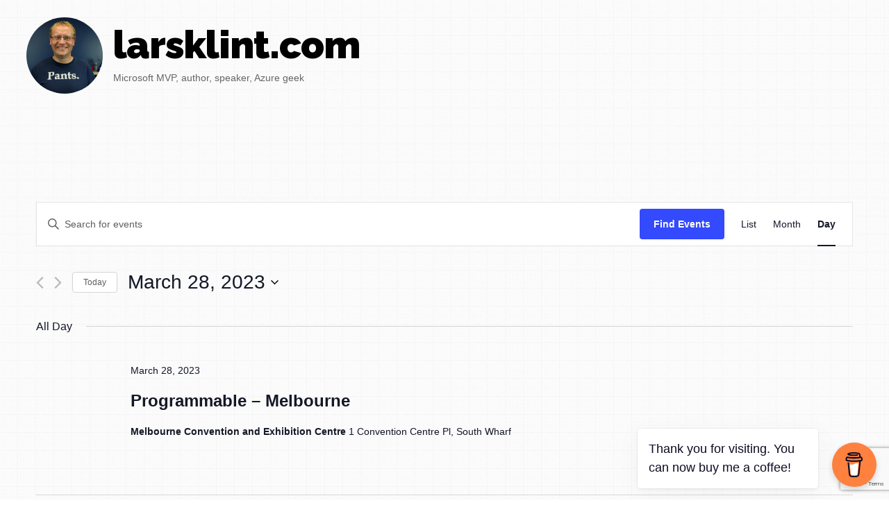

--- FILE ---
content_type: text/html; charset=utf-8
request_url: https://www.google.com/recaptcha/api2/anchor?ar=1&k=6LctnMoUAAAAAF4zHD8_9zpYJVRPrZo36t5DU4jm&co=aHR0cHM6Ly9sYXJza2xpbnQuY29tOjQ0Mw..&hl=en&v=PoyoqOPhxBO7pBk68S4YbpHZ&size=invisible&anchor-ms=20000&execute-ms=30000&cb=6ec3trxnpdxj
body_size: 48883
content:
<!DOCTYPE HTML><html dir="ltr" lang="en"><head><meta http-equiv="Content-Type" content="text/html; charset=UTF-8">
<meta http-equiv="X-UA-Compatible" content="IE=edge">
<title>reCAPTCHA</title>
<style type="text/css">
/* cyrillic-ext */
@font-face {
  font-family: 'Roboto';
  font-style: normal;
  font-weight: 400;
  font-stretch: 100%;
  src: url(//fonts.gstatic.com/s/roboto/v48/KFO7CnqEu92Fr1ME7kSn66aGLdTylUAMa3GUBHMdazTgWw.woff2) format('woff2');
  unicode-range: U+0460-052F, U+1C80-1C8A, U+20B4, U+2DE0-2DFF, U+A640-A69F, U+FE2E-FE2F;
}
/* cyrillic */
@font-face {
  font-family: 'Roboto';
  font-style: normal;
  font-weight: 400;
  font-stretch: 100%;
  src: url(//fonts.gstatic.com/s/roboto/v48/KFO7CnqEu92Fr1ME7kSn66aGLdTylUAMa3iUBHMdazTgWw.woff2) format('woff2');
  unicode-range: U+0301, U+0400-045F, U+0490-0491, U+04B0-04B1, U+2116;
}
/* greek-ext */
@font-face {
  font-family: 'Roboto';
  font-style: normal;
  font-weight: 400;
  font-stretch: 100%;
  src: url(//fonts.gstatic.com/s/roboto/v48/KFO7CnqEu92Fr1ME7kSn66aGLdTylUAMa3CUBHMdazTgWw.woff2) format('woff2');
  unicode-range: U+1F00-1FFF;
}
/* greek */
@font-face {
  font-family: 'Roboto';
  font-style: normal;
  font-weight: 400;
  font-stretch: 100%;
  src: url(//fonts.gstatic.com/s/roboto/v48/KFO7CnqEu92Fr1ME7kSn66aGLdTylUAMa3-UBHMdazTgWw.woff2) format('woff2');
  unicode-range: U+0370-0377, U+037A-037F, U+0384-038A, U+038C, U+038E-03A1, U+03A3-03FF;
}
/* math */
@font-face {
  font-family: 'Roboto';
  font-style: normal;
  font-weight: 400;
  font-stretch: 100%;
  src: url(//fonts.gstatic.com/s/roboto/v48/KFO7CnqEu92Fr1ME7kSn66aGLdTylUAMawCUBHMdazTgWw.woff2) format('woff2');
  unicode-range: U+0302-0303, U+0305, U+0307-0308, U+0310, U+0312, U+0315, U+031A, U+0326-0327, U+032C, U+032F-0330, U+0332-0333, U+0338, U+033A, U+0346, U+034D, U+0391-03A1, U+03A3-03A9, U+03B1-03C9, U+03D1, U+03D5-03D6, U+03F0-03F1, U+03F4-03F5, U+2016-2017, U+2034-2038, U+203C, U+2040, U+2043, U+2047, U+2050, U+2057, U+205F, U+2070-2071, U+2074-208E, U+2090-209C, U+20D0-20DC, U+20E1, U+20E5-20EF, U+2100-2112, U+2114-2115, U+2117-2121, U+2123-214F, U+2190, U+2192, U+2194-21AE, U+21B0-21E5, U+21F1-21F2, U+21F4-2211, U+2213-2214, U+2216-22FF, U+2308-230B, U+2310, U+2319, U+231C-2321, U+2336-237A, U+237C, U+2395, U+239B-23B7, U+23D0, U+23DC-23E1, U+2474-2475, U+25AF, U+25B3, U+25B7, U+25BD, U+25C1, U+25CA, U+25CC, U+25FB, U+266D-266F, U+27C0-27FF, U+2900-2AFF, U+2B0E-2B11, U+2B30-2B4C, U+2BFE, U+3030, U+FF5B, U+FF5D, U+1D400-1D7FF, U+1EE00-1EEFF;
}
/* symbols */
@font-face {
  font-family: 'Roboto';
  font-style: normal;
  font-weight: 400;
  font-stretch: 100%;
  src: url(//fonts.gstatic.com/s/roboto/v48/KFO7CnqEu92Fr1ME7kSn66aGLdTylUAMaxKUBHMdazTgWw.woff2) format('woff2');
  unicode-range: U+0001-000C, U+000E-001F, U+007F-009F, U+20DD-20E0, U+20E2-20E4, U+2150-218F, U+2190, U+2192, U+2194-2199, U+21AF, U+21E6-21F0, U+21F3, U+2218-2219, U+2299, U+22C4-22C6, U+2300-243F, U+2440-244A, U+2460-24FF, U+25A0-27BF, U+2800-28FF, U+2921-2922, U+2981, U+29BF, U+29EB, U+2B00-2BFF, U+4DC0-4DFF, U+FFF9-FFFB, U+10140-1018E, U+10190-1019C, U+101A0, U+101D0-101FD, U+102E0-102FB, U+10E60-10E7E, U+1D2C0-1D2D3, U+1D2E0-1D37F, U+1F000-1F0FF, U+1F100-1F1AD, U+1F1E6-1F1FF, U+1F30D-1F30F, U+1F315, U+1F31C, U+1F31E, U+1F320-1F32C, U+1F336, U+1F378, U+1F37D, U+1F382, U+1F393-1F39F, U+1F3A7-1F3A8, U+1F3AC-1F3AF, U+1F3C2, U+1F3C4-1F3C6, U+1F3CA-1F3CE, U+1F3D4-1F3E0, U+1F3ED, U+1F3F1-1F3F3, U+1F3F5-1F3F7, U+1F408, U+1F415, U+1F41F, U+1F426, U+1F43F, U+1F441-1F442, U+1F444, U+1F446-1F449, U+1F44C-1F44E, U+1F453, U+1F46A, U+1F47D, U+1F4A3, U+1F4B0, U+1F4B3, U+1F4B9, U+1F4BB, U+1F4BF, U+1F4C8-1F4CB, U+1F4D6, U+1F4DA, U+1F4DF, U+1F4E3-1F4E6, U+1F4EA-1F4ED, U+1F4F7, U+1F4F9-1F4FB, U+1F4FD-1F4FE, U+1F503, U+1F507-1F50B, U+1F50D, U+1F512-1F513, U+1F53E-1F54A, U+1F54F-1F5FA, U+1F610, U+1F650-1F67F, U+1F687, U+1F68D, U+1F691, U+1F694, U+1F698, U+1F6AD, U+1F6B2, U+1F6B9-1F6BA, U+1F6BC, U+1F6C6-1F6CF, U+1F6D3-1F6D7, U+1F6E0-1F6EA, U+1F6F0-1F6F3, U+1F6F7-1F6FC, U+1F700-1F7FF, U+1F800-1F80B, U+1F810-1F847, U+1F850-1F859, U+1F860-1F887, U+1F890-1F8AD, U+1F8B0-1F8BB, U+1F8C0-1F8C1, U+1F900-1F90B, U+1F93B, U+1F946, U+1F984, U+1F996, U+1F9E9, U+1FA00-1FA6F, U+1FA70-1FA7C, U+1FA80-1FA89, U+1FA8F-1FAC6, U+1FACE-1FADC, U+1FADF-1FAE9, U+1FAF0-1FAF8, U+1FB00-1FBFF;
}
/* vietnamese */
@font-face {
  font-family: 'Roboto';
  font-style: normal;
  font-weight: 400;
  font-stretch: 100%;
  src: url(//fonts.gstatic.com/s/roboto/v48/KFO7CnqEu92Fr1ME7kSn66aGLdTylUAMa3OUBHMdazTgWw.woff2) format('woff2');
  unicode-range: U+0102-0103, U+0110-0111, U+0128-0129, U+0168-0169, U+01A0-01A1, U+01AF-01B0, U+0300-0301, U+0303-0304, U+0308-0309, U+0323, U+0329, U+1EA0-1EF9, U+20AB;
}
/* latin-ext */
@font-face {
  font-family: 'Roboto';
  font-style: normal;
  font-weight: 400;
  font-stretch: 100%;
  src: url(//fonts.gstatic.com/s/roboto/v48/KFO7CnqEu92Fr1ME7kSn66aGLdTylUAMa3KUBHMdazTgWw.woff2) format('woff2');
  unicode-range: U+0100-02BA, U+02BD-02C5, U+02C7-02CC, U+02CE-02D7, U+02DD-02FF, U+0304, U+0308, U+0329, U+1D00-1DBF, U+1E00-1E9F, U+1EF2-1EFF, U+2020, U+20A0-20AB, U+20AD-20C0, U+2113, U+2C60-2C7F, U+A720-A7FF;
}
/* latin */
@font-face {
  font-family: 'Roboto';
  font-style: normal;
  font-weight: 400;
  font-stretch: 100%;
  src: url(//fonts.gstatic.com/s/roboto/v48/KFO7CnqEu92Fr1ME7kSn66aGLdTylUAMa3yUBHMdazQ.woff2) format('woff2');
  unicode-range: U+0000-00FF, U+0131, U+0152-0153, U+02BB-02BC, U+02C6, U+02DA, U+02DC, U+0304, U+0308, U+0329, U+2000-206F, U+20AC, U+2122, U+2191, U+2193, U+2212, U+2215, U+FEFF, U+FFFD;
}
/* cyrillic-ext */
@font-face {
  font-family: 'Roboto';
  font-style: normal;
  font-weight: 500;
  font-stretch: 100%;
  src: url(//fonts.gstatic.com/s/roboto/v48/KFO7CnqEu92Fr1ME7kSn66aGLdTylUAMa3GUBHMdazTgWw.woff2) format('woff2');
  unicode-range: U+0460-052F, U+1C80-1C8A, U+20B4, U+2DE0-2DFF, U+A640-A69F, U+FE2E-FE2F;
}
/* cyrillic */
@font-face {
  font-family: 'Roboto';
  font-style: normal;
  font-weight: 500;
  font-stretch: 100%;
  src: url(//fonts.gstatic.com/s/roboto/v48/KFO7CnqEu92Fr1ME7kSn66aGLdTylUAMa3iUBHMdazTgWw.woff2) format('woff2');
  unicode-range: U+0301, U+0400-045F, U+0490-0491, U+04B0-04B1, U+2116;
}
/* greek-ext */
@font-face {
  font-family: 'Roboto';
  font-style: normal;
  font-weight: 500;
  font-stretch: 100%;
  src: url(//fonts.gstatic.com/s/roboto/v48/KFO7CnqEu92Fr1ME7kSn66aGLdTylUAMa3CUBHMdazTgWw.woff2) format('woff2');
  unicode-range: U+1F00-1FFF;
}
/* greek */
@font-face {
  font-family: 'Roboto';
  font-style: normal;
  font-weight: 500;
  font-stretch: 100%;
  src: url(//fonts.gstatic.com/s/roboto/v48/KFO7CnqEu92Fr1ME7kSn66aGLdTylUAMa3-UBHMdazTgWw.woff2) format('woff2');
  unicode-range: U+0370-0377, U+037A-037F, U+0384-038A, U+038C, U+038E-03A1, U+03A3-03FF;
}
/* math */
@font-face {
  font-family: 'Roboto';
  font-style: normal;
  font-weight: 500;
  font-stretch: 100%;
  src: url(//fonts.gstatic.com/s/roboto/v48/KFO7CnqEu92Fr1ME7kSn66aGLdTylUAMawCUBHMdazTgWw.woff2) format('woff2');
  unicode-range: U+0302-0303, U+0305, U+0307-0308, U+0310, U+0312, U+0315, U+031A, U+0326-0327, U+032C, U+032F-0330, U+0332-0333, U+0338, U+033A, U+0346, U+034D, U+0391-03A1, U+03A3-03A9, U+03B1-03C9, U+03D1, U+03D5-03D6, U+03F0-03F1, U+03F4-03F5, U+2016-2017, U+2034-2038, U+203C, U+2040, U+2043, U+2047, U+2050, U+2057, U+205F, U+2070-2071, U+2074-208E, U+2090-209C, U+20D0-20DC, U+20E1, U+20E5-20EF, U+2100-2112, U+2114-2115, U+2117-2121, U+2123-214F, U+2190, U+2192, U+2194-21AE, U+21B0-21E5, U+21F1-21F2, U+21F4-2211, U+2213-2214, U+2216-22FF, U+2308-230B, U+2310, U+2319, U+231C-2321, U+2336-237A, U+237C, U+2395, U+239B-23B7, U+23D0, U+23DC-23E1, U+2474-2475, U+25AF, U+25B3, U+25B7, U+25BD, U+25C1, U+25CA, U+25CC, U+25FB, U+266D-266F, U+27C0-27FF, U+2900-2AFF, U+2B0E-2B11, U+2B30-2B4C, U+2BFE, U+3030, U+FF5B, U+FF5D, U+1D400-1D7FF, U+1EE00-1EEFF;
}
/* symbols */
@font-face {
  font-family: 'Roboto';
  font-style: normal;
  font-weight: 500;
  font-stretch: 100%;
  src: url(//fonts.gstatic.com/s/roboto/v48/KFO7CnqEu92Fr1ME7kSn66aGLdTylUAMaxKUBHMdazTgWw.woff2) format('woff2');
  unicode-range: U+0001-000C, U+000E-001F, U+007F-009F, U+20DD-20E0, U+20E2-20E4, U+2150-218F, U+2190, U+2192, U+2194-2199, U+21AF, U+21E6-21F0, U+21F3, U+2218-2219, U+2299, U+22C4-22C6, U+2300-243F, U+2440-244A, U+2460-24FF, U+25A0-27BF, U+2800-28FF, U+2921-2922, U+2981, U+29BF, U+29EB, U+2B00-2BFF, U+4DC0-4DFF, U+FFF9-FFFB, U+10140-1018E, U+10190-1019C, U+101A0, U+101D0-101FD, U+102E0-102FB, U+10E60-10E7E, U+1D2C0-1D2D3, U+1D2E0-1D37F, U+1F000-1F0FF, U+1F100-1F1AD, U+1F1E6-1F1FF, U+1F30D-1F30F, U+1F315, U+1F31C, U+1F31E, U+1F320-1F32C, U+1F336, U+1F378, U+1F37D, U+1F382, U+1F393-1F39F, U+1F3A7-1F3A8, U+1F3AC-1F3AF, U+1F3C2, U+1F3C4-1F3C6, U+1F3CA-1F3CE, U+1F3D4-1F3E0, U+1F3ED, U+1F3F1-1F3F3, U+1F3F5-1F3F7, U+1F408, U+1F415, U+1F41F, U+1F426, U+1F43F, U+1F441-1F442, U+1F444, U+1F446-1F449, U+1F44C-1F44E, U+1F453, U+1F46A, U+1F47D, U+1F4A3, U+1F4B0, U+1F4B3, U+1F4B9, U+1F4BB, U+1F4BF, U+1F4C8-1F4CB, U+1F4D6, U+1F4DA, U+1F4DF, U+1F4E3-1F4E6, U+1F4EA-1F4ED, U+1F4F7, U+1F4F9-1F4FB, U+1F4FD-1F4FE, U+1F503, U+1F507-1F50B, U+1F50D, U+1F512-1F513, U+1F53E-1F54A, U+1F54F-1F5FA, U+1F610, U+1F650-1F67F, U+1F687, U+1F68D, U+1F691, U+1F694, U+1F698, U+1F6AD, U+1F6B2, U+1F6B9-1F6BA, U+1F6BC, U+1F6C6-1F6CF, U+1F6D3-1F6D7, U+1F6E0-1F6EA, U+1F6F0-1F6F3, U+1F6F7-1F6FC, U+1F700-1F7FF, U+1F800-1F80B, U+1F810-1F847, U+1F850-1F859, U+1F860-1F887, U+1F890-1F8AD, U+1F8B0-1F8BB, U+1F8C0-1F8C1, U+1F900-1F90B, U+1F93B, U+1F946, U+1F984, U+1F996, U+1F9E9, U+1FA00-1FA6F, U+1FA70-1FA7C, U+1FA80-1FA89, U+1FA8F-1FAC6, U+1FACE-1FADC, U+1FADF-1FAE9, U+1FAF0-1FAF8, U+1FB00-1FBFF;
}
/* vietnamese */
@font-face {
  font-family: 'Roboto';
  font-style: normal;
  font-weight: 500;
  font-stretch: 100%;
  src: url(//fonts.gstatic.com/s/roboto/v48/KFO7CnqEu92Fr1ME7kSn66aGLdTylUAMa3OUBHMdazTgWw.woff2) format('woff2');
  unicode-range: U+0102-0103, U+0110-0111, U+0128-0129, U+0168-0169, U+01A0-01A1, U+01AF-01B0, U+0300-0301, U+0303-0304, U+0308-0309, U+0323, U+0329, U+1EA0-1EF9, U+20AB;
}
/* latin-ext */
@font-face {
  font-family: 'Roboto';
  font-style: normal;
  font-weight: 500;
  font-stretch: 100%;
  src: url(//fonts.gstatic.com/s/roboto/v48/KFO7CnqEu92Fr1ME7kSn66aGLdTylUAMa3KUBHMdazTgWw.woff2) format('woff2');
  unicode-range: U+0100-02BA, U+02BD-02C5, U+02C7-02CC, U+02CE-02D7, U+02DD-02FF, U+0304, U+0308, U+0329, U+1D00-1DBF, U+1E00-1E9F, U+1EF2-1EFF, U+2020, U+20A0-20AB, U+20AD-20C0, U+2113, U+2C60-2C7F, U+A720-A7FF;
}
/* latin */
@font-face {
  font-family: 'Roboto';
  font-style: normal;
  font-weight: 500;
  font-stretch: 100%;
  src: url(//fonts.gstatic.com/s/roboto/v48/KFO7CnqEu92Fr1ME7kSn66aGLdTylUAMa3yUBHMdazQ.woff2) format('woff2');
  unicode-range: U+0000-00FF, U+0131, U+0152-0153, U+02BB-02BC, U+02C6, U+02DA, U+02DC, U+0304, U+0308, U+0329, U+2000-206F, U+20AC, U+2122, U+2191, U+2193, U+2212, U+2215, U+FEFF, U+FFFD;
}
/* cyrillic-ext */
@font-face {
  font-family: 'Roboto';
  font-style: normal;
  font-weight: 900;
  font-stretch: 100%;
  src: url(//fonts.gstatic.com/s/roboto/v48/KFO7CnqEu92Fr1ME7kSn66aGLdTylUAMa3GUBHMdazTgWw.woff2) format('woff2');
  unicode-range: U+0460-052F, U+1C80-1C8A, U+20B4, U+2DE0-2DFF, U+A640-A69F, U+FE2E-FE2F;
}
/* cyrillic */
@font-face {
  font-family: 'Roboto';
  font-style: normal;
  font-weight: 900;
  font-stretch: 100%;
  src: url(//fonts.gstatic.com/s/roboto/v48/KFO7CnqEu92Fr1ME7kSn66aGLdTylUAMa3iUBHMdazTgWw.woff2) format('woff2');
  unicode-range: U+0301, U+0400-045F, U+0490-0491, U+04B0-04B1, U+2116;
}
/* greek-ext */
@font-face {
  font-family: 'Roboto';
  font-style: normal;
  font-weight: 900;
  font-stretch: 100%;
  src: url(//fonts.gstatic.com/s/roboto/v48/KFO7CnqEu92Fr1ME7kSn66aGLdTylUAMa3CUBHMdazTgWw.woff2) format('woff2');
  unicode-range: U+1F00-1FFF;
}
/* greek */
@font-face {
  font-family: 'Roboto';
  font-style: normal;
  font-weight: 900;
  font-stretch: 100%;
  src: url(//fonts.gstatic.com/s/roboto/v48/KFO7CnqEu92Fr1ME7kSn66aGLdTylUAMa3-UBHMdazTgWw.woff2) format('woff2');
  unicode-range: U+0370-0377, U+037A-037F, U+0384-038A, U+038C, U+038E-03A1, U+03A3-03FF;
}
/* math */
@font-face {
  font-family: 'Roboto';
  font-style: normal;
  font-weight: 900;
  font-stretch: 100%;
  src: url(//fonts.gstatic.com/s/roboto/v48/KFO7CnqEu92Fr1ME7kSn66aGLdTylUAMawCUBHMdazTgWw.woff2) format('woff2');
  unicode-range: U+0302-0303, U+0305, U+0307-0308, U+0310, U+0312, U+0315, U+031A, U+0326-0327, U+032C, U+032F-0330, U+0332-0333, U+0338, U+033A, U+0346, U+034D, U+0391-03A1, U+03A3-03A9, U+03B1-03C9, U+03D1, U+03D5-03D6, U+03F0-03F1, U+03F4-03F5, U+2016-2017, U+2034-2038, U+203C, U+2040, U+2043, U+2047, U+2050, U+2057, U+205F, U+2070-2071, U+2074-208E, U+2090-209C, U+20D0-20DC, U+20E1, U+20E5-20EF, U+2100-2112, U+2114-2115, U+2117-2121, U+2123-214F, U+2190, U+2192, U+2194-21AE, U+21B0-21E5, U+21F1-21F2, U+21F4-2211, U+2213-2214, U+2216-22FF, U+2308-230B, U+2310, U+2319, U+231C-2321, U+2336-237A, U+237C, U+2395, U+239B-23B7, U+23D0, U+23DC-23E1, U+2474-2475, U+25AF, U+25B3, U+25B7, U+25BD, U+25C1, U+25CA, U+25CC, U+25FB, U+266D-266F, U+27C0-27FF, U+2900-2AFF, U+2B0E-2B11, U+2B30-2B4C, U+2BFE, U+3030, U+FF5B, U+FF5D, U+1D400-1D7FF, U+1EE00-1EEFF;
}
/* symbols */
@font-face {
  font-family: 'Roboto';
  font-style: normal;
  font-weight: 900;
  font-stretch: 100%;
  src: url(//fonts.gstatic.com/s/roboto/v48/KFO7CnqEu92Fr1ME7kSn66aGLdTylUAMaxKUBHMdazTgWw.woff2) format('woff2');
  unicode-range: U+0001-000C, U+000E-001F, U+007F-009F, U+20DD-20E0, U+20E2-20E4, U+2150-218F, U+2190, U+2192, U+2194-2199, U+21AF, U+21E6-21F0, U+21F3, U+2218-2219, U+2299, U+22C4-22C6, U+2300-243F, U+2440-244A, U+2460-24FF, U+25A0-27BF, U+2800-28FF, U+2921-2922, U+2981, U+29BF, U+29EB, U+2B00-2BFF, U+4DC0-4DFF, U+FFF9-FFFB, U+10140-1018E, U+10190-1019C, U+101A0, U+101D0-101FD, U+102E0-102FB, U+10E60-10E7E, U+1D2C0-1D2D3, U+1D2E0-1D37F, U+1F000-1F0FF, U+1F100-1F1AD, U+1F1E6-1F1FF, U+1F30D-1F30F, U+1F315, U+1F31C, U+1F31E, U+1F320-1F32C, U+1F336, U+1F378, U+1F37D, U+1F382, U+1F393-1F39F, U+1F3A7-1F3A8, U+1F3AC-1F3AF, U+1F3C2, U+1F3C4-1F3C6, U+1F3CA-1F3CE, U+1F3D4-1F3E0, U+1F3ED, U+1F3F1-1F3F3, U+1F3F5-1F3F7, U+1F408, U+1F415, U+1F41F, U+1F426, U+1F43F, U+1F441-1F442, U+1F444, U+1F446-1F449, U+1F44C-1F44E, U+1F453, U+1F46A, U+1F47D, U+1F4A3, U+1F4B0, U+1F4B3, U+1F4B9, U+1F4BB, U+1F4BF, U+1F4C8-1F4CB, U+1F4D6, U+1F4DA, U+1F4DF, U+1F4E3-1F4E6, U+1F4EA-1F4ED, U+1F4F7, U+1F4F9-1F4FB, U+1F4FD-1F4FE, U+1F503, U+1F507-1F50B, U+1F50D, U+1F512-1F513, U+1F53E-1F54A, U+1F54F-1F5FA, U+1F610, U+1F650-1F67F, U+1F687, U+1F68D, U+1F691, U+1F694, U+1F698, U+1F6AD, U+1F6B2, U+1F6B9-1F6BA, U+1F6BC, U+1F6C6-1F6CF, U+1F6D3-1F6D7, U+1F6E0-1F6EA, U+1F6F0-1F6F3, U+1F6F7-1F6FC, U+1F700-1F7FF, U+1F800-1F80B, U+1F810-1F847, U+1F850-1F859, U+1F860-1F887, U+1F890-1F8AD, U+1F8B0-1F8BB, U+1F8C0-1F8C1, U+1F900-1F90B, U+1F93B, U+1F946, U+1F984, U+1F996, U+1F9E9, U+1FA00-1FA6F, U+1FA70-1FA7C, U+1FA80-1FA89, U+1FA8F-1FAC6, U+1FACE-1FADC, U+1FADF-1FAE9, U+1FAF0-1FAF8, U+1FB00-1FBFF;
}
/* vietnamese */
@font-face {
  font-family: 'Roboto';
  font-style: normal;
  font-weight: 900;
  font-stretch: 100%;
  src: url(//fonts.gstatic.com/s/roboto/v48/KFO7CnqEu92Fr1ME7kSn66aGLdTylUAMa3OUBHMdazTgWw.woff2) format('woff2');
  unicode-range: U+0102-0103, U+0110-0111, U+0128-0129, U+0168-0169, U+01A0-01A1, U+01AF-01B0, U+0300-0301, U+0303-0304, U+0308-0309, U+0323, U+0329, U+1EA0-1EF9, U+20AB;
}
/* latin-ext */
@font-face {
  font-family: 'Roboto';
  font-style: normal;
  font-weight: 900;
  font-stretch: 100%;
  src: url(//fonts.gstatic.com/s/roboto/v48/KFO7CnqEu92Fr1ME7kSn66aGLdTylUAMa3KUBHMdazTgWw.woff2) format('woff2');
  unicode-range: U+0100-02BA, U+02BD-02C5, U+02C7-02CC, U+02CE-02D7, U+02DD-02FF, U+0304, U+0308, U+0329, U+1D00-1DBF, U+1E00-1E9F, U+1EF2-1EFF, U+2020, U+20A0-20AB, U+20AD-20C0, U+2113, U+2C60-2C7F, U+A720-A7FF;
}
/* latin */
@font-face {
  font-family: 'Roboto';
  font-style: normal;
  font-weight: 900;
  font-stretch: 100%;
  src: url(//fonts.gstatic.com/s/roboto/v48/KFO7CnqEu92Fr1ME7kSn66aGLdTylUAMa3yUBHMdazQ.woff2) format('woff2');
  unicode-range: U+0000-00FF, U+0131, U+0152-0153, U+02BB-02BC, U+02C6, U+02DA, U+02DC, U+0304, U+0308, U+0329, U+2000-206F, U+20AC, U+2122, U+2191, U+2193, U+2212, U+2215, U+FEFF, U+FFFD;
}

</style>
<link rel="stylesheet" type="text/css" href="https://www.gstatic.com/recaptcha/releases/PoyoqOPhxBO7pBk68S4YbpHZ/styles__ltr.css">
<script nonce="QP76LQt0jwd2bM5WU5dYRg" type="text/javascript">window['__recaptcha_api'] = 'https://www.google.com/recaptcha/api2/';</script>
<script type="text/javascript" src="https://www.gstatic.com/recaptcha/releases/PoyoqOPhxBO7pBk68S4YbpHZ/recaptcha__en.js" nonce="QP76LQt0jwd2bM5WU5dYRg">
      
    </script></head>
<body><div id="rc-anchor-alert" class="rc-anchor-alert"></div>
<input type="hidden" id="recaptcha-token" value="[base64]">
<script type="text/javascript" nonce="QP76LQt0jwd2bM5WU5dYRg">
      recaptcha.anchor.Main.init("[\x22ainput\x22,[\x22bgdata\x22,\x22\x22,\[base64]/[base64]/[base64]/[base64]/[base64]/[base64]/KGcoTywyNTMsTy5PKSxVRyhPLEMpKTpnKE8sMjUzLEMpLE8pKSxsKSksTykpfSxieT1mdW5jdGlvbihDLE8sdSxsKXtmb3IobD0odT1SKEMpLDApO08+MDtPLS0pbD1sPDw4fFooQyk7ZyhDLHUsbCl9LFVHPWZ1bmN0aW9uKEMsTyl7Qy5pLmxlbmd0aD4xMDQ/[base64]/[base64]/[base64]/[base64]/[base64]/[base64]/[base64]\\u003d\x22,\[base64]\\u003d\x22,\x22TxNPNcKLwqDDqGgQXnA/wpAsOmbDoEvCnClhecO6w7M+w7nCuH3DlmDCpzXDnVrCjCfDlMKHScKcbzAAw4AJCShpw7Y7w74BB8K1LgESbUU1JiUXwr7CtXrDjwrCl8Ocw6EvwpY2w6zDisKPw4dsRMOEwqvDu8OEMDTCnmbDg8KfwqA8wos0w4Q/N07CtWBew50Ofz3CiMOpEsOPYnnCumwyIMOawqY7dW86J8ODw4bCoiUvwobDqsKsw4vDjMOCJxtWaMKSwrzCssO7Tj/Cg8Obw7nChCfCqsOywqHCtsKUwohVPhTCvMKGUcOFeiLCq8K4wonClj8kwonDl1wDwqrCsww6wq/CoMKlwolcw6QVwp/Do8KdSsODwo3Dqiddw7sqwr9Hw5LDqcKtw64Hw7JjKsOwJCzDsnXDosOow7EBw7gQw68ow4ofQAZFA8K6CMKbwpU5MF7DpxLDmcOVQ0AlEsK+F0xmw4sWw6vDicOqw7fCqcK0BMKwdMOKX1bDl8K2J8Kiw7LCncOSD8OPwqXCl3/DuW/[base64]/[base64]/w5gCEsO/w5d4wo/CtndKwo7DqlU4LcOubsOddsOaWlfCuUXDpytUwr/DuR/CrXUyFWnDkcK2OcO5cS/DrFR6KcKVwppsMgnCkSxLw5pxw4rCncO5wqhpXWzCuCXCvSgBw5fDkj0rwoXDm19nwp/[base64]/[base64]/[base64]/CtWUHw5tUR1lKbRXCvFTCpAcYwqE2BcOsIC13w4fDtcKTw5DDhzE4WcOfw49qEWhtw7rDp8KAwo/DgMKdwpvCl8K7w4/CpcKEUHRnwqzClDFzHwrDuMKROcOgw5zCicORw6ZNw6nClMKKwqTCp8K1ImDDkjEowozCi1LDtx7DgMK2w4dJTcKDT8OALEbDglQXw7HCssK/w6N1w4vCjsK1w5rCrF8IIMOPwqTCt8Oow7dgfcOAfG/CrsOOcT/CkcKmcsKgHXt8XFtwwpQlRUprQsKnQsKSw6TCosKlw6kUacK7Q8KmDxpcKsKAw7DDqUfDnXHCiXLDqlJAGcKWWsOAw5sdw71jwrZNHCjCnMKEa1fCnsKaK8Kcwp5Uw4w/WsK9w4/ClMKNworDkCLClMKuw5/Cv8KrekTCtXMUQsONwovClsKuwp9zKx06ISzCgSl5wpXCqEEiwozDrsOvw7nCusOdwq3DmVDDt8O0w6bCoEXCrEbDisKvDhN/wo1IY0zCjsOKw6bCvn3DhHPDh8OPFSZ4wokXw7QiRA0tf1g1WwdxM8KpIcOFAsKJwprCmQTCu8Ouw5N1QD9fB3PCmVciw4vCkMOGw5HCkExQwqbDnAV+w6fCpg5Yw6wUUsKowpNqBsKMw70cUQQ8w6HDgkZfK08fUMK/[base64]/[base64]/Dt8OJwpPCpsOgJzrCnsOkwrcPwrw5w4pZN8O2QUJwD8OwY8KPFcO6IEnCg2sewpDDhHBQwpNewr47wqPCvA4ZbsOgworDikYZw7rCg0XDj8K3FmvCh8OkN0Z0blkQCcKjwpLDg0bCj8Oiw73Dsi7Dh8OBRg/[base64]/Cj8KGKn1tw6NYO8OCw5sYwrQiw57DnHDCk38Yw6VgwokLw4nCnMOTwrPClMOdw7I7OMKkw5bCtxjDg8ORb1XCgnLClcKyD1/CtsKnZ1zCicOywp0VPCcfw7HDlW4wDMOcVsOawp/CvD3Ci8KYVsOiwo7CgDBcBU3Cuz/DoMKJwpldwqjCrMOIw6PDrDbDusKRw5jDpxAaw77CijXDgcOUJicNWhPDicOhJS/DoMOUw6Q2w5XDjBk5w7JPwr3CmjXCgcOQw5rCgMOzGMOFPcOlC8OmL8KQwphMZsO6wpnDqG9vDMOOD8K4O8OFL8KUXhzCnsK+w6IXTknDknzDr8OTwpDCjhs7w75iwp/CmzDCuVRgwqPDicKow7zDvnlYw7ocDcKYFMOewrtEXMKOKnQAw5XCmAnDmsKfwpA1LsKmOn85wo0Nwr0OC2DDiCwBw4pnw7dSw7HCh07CvH9qw7zDpi0YAFDCo1VSw7HDmmnDpG7DhcKgRWgYw6/CgwTDhzTDr8Kww7zCocKWw6gywrxdASXDiGJhwqXCvcKtEMKrwrTCkMK+wr9UCsOGAsKKwohAwoEHWRhtYCfDj8Ogw7HDggHDi07CrEjDuEAJcnUUYS3CmcKFTR8Dwq/[base64]/CjzZQwoXCmh0XO8KAwqFEw4/CqsOZw6g3wpUEAcK0Qg7DokpQM8KqEyQCwqTCisOkb8OwLGcjw5l+e8KODMK5w6hNw5jClMObdQ01w68kwo3CuxPClcOUTMOjXx/[base64]/w5rCu8OxcjjDjATChMK6YVp1wqJJLjfDhMK0MMKvw6hYw4hkw6XDl8OAw5NGw7HCjcO6w4XCt2tDSzXCo8KVwojDq1U9w5t0wrrCkQN7wrLDo1/DisKiw6JfwpfDscKqwp8SYsOYK8KqwpPDjsKfwoBHeC88w7Vyw4XCqHnCkxwtHjIGJC/Dr8OWD8OhwoIhDsONdcKVTjMWVsO7LkYCwpxnw74BYsK1CsO9wqbCumLCsiAEBsKewo/[base64]/DicKtw7/CjcOPwoLDhMKlw7HDn3UUwrzCvlvChMKEwrELeRHDlsOuwo3ChcKGw6FdwoHDgE8NUHrCmx7DoFMIVFLDmhkAwovCniwEK8OlASFIecKbwoHDj8OAw7HDsl4wWsKfBMK1PsKFwoAEB8KlLcKfwo/Dvl/CrcO6wrB9wprCgzMzN3zChMOZwp8nPU0QwodMw6N6EcKkw4rCrDkhwrgSalDDmcKhw7NHw5bDkcKEScKDH3VhcQkjW8OQwr7DlMKrSSQ/wr05w4HCs8Oqw7cnwqvDvi8ZwpLChx3CrxbCvMKmw75XwprCk8OZw6wkw43Dj8Kaw5TDv8O1EMOsC27CrhZ0w53DhsKHwpNKw6PDgcOHw5M3QhPDocO2w5gswql/[base64]/CjQrCplUHH1PDo8OLcgrDkCHDjsOtCyHCkMOBw63Cv8KECH9cGkBZJsKMw6wMCzjCgGB5w4jDnlt0w6QrwobDjMKmO8K9w6XCtcKoDlnDgMO8G8KywqV4wrTDtcKTFUPDmX1Bw5/DpWtZFcKCRVwyw77ClcO2w7HDq8KpBX/CihYNEMOKMcKeQcOew6lCCzTDsMONw7LDgMOnwpnDiMKQw6oATMO/[base64]/DulrDqUEGw4zDosOPBsOXYRXDvlrDn2LCpsK+YC0qVi/ColPDoMK3wrhIUypQw5vDhn40UULDq13DhApNdT/CmMO0DsK4FUxNwoo2J8Ovw5RpWHQMGsK0w7bCusOOVxp6wrnDssKtLw0AW8OjVcODdQ/DjEs8w4DCisOYw5ElfADDqsKAe8KFRnXDjBHCh8K6O0x8RUHCpcKkwr53wooqIsOQZMOcwpvCj8OtOkRJwrg1ccOIIcK0w7PCokVVMcKxw4RcGh9eN8OYw5/[base64]/DrkLDnBpjwohxwplawqLDrjpKMsOYw7fClkVcw69RRMK1wq3CosOxw6hXTMOmOQddwpjDpMKaRcKXccKHGcKdwoA1wr/[base64]/X8KddcKZY13Cn2bDoMOrwrPDr8OLD8OEwp7DusKYw5rDuWpsw48Ew7gINXM3ejdcwrvDjE7CkX3Cii7CsxrDh1zDmTLDncOew4YBBUTCvVV8GsOSw4gewoDDmcKZwqchw4k+C8OkPcKgwpRHVcKewp/CtcKRw4Nhw4J0w45hwpMQBsKsw4B0SGjCpX8RwpPCtRHChcO3wpIvFVnDvA5Bwr45woQRPMOXV8OhwqEGw7Vaw60QwqpNZ1DDhDPChGXDhGdnw5PDlcKwQMOgw7/DtsK9wprDqsK1wqzDpcOrw77DnMOgOVlQaWZFwqDCtj40bsKfEMOeKcKlwrM6worDggp1woEMwqNjw41dezF2w7MiTys6MMKzeMOfLGYgwqXDiMOWw7TDpDoNd8KfGBjDs8OpV8KndmvCjMOgwokTPMKTbcKtw6MpaMOzK8Kyw7AQwotEwq3DlcOQwp/[base64]/DrsKBO8KDTcOBZ8KAQADDnyFnwpRFScO6NiR3fQxKwqrCncKHEXPCnsOFw6bDlsKUYlo1aAXDrMO1X8OEVT5ZNUJCwoLCjRRuw7LDhcOUHzstw4/CsMOwwpJGw7k8w6TCsG9Cw7ULNjFLw6LDp8KPwpDCoXrChSB5d8KdCMOvwonDtMOHw68rE1V5ZyUTZcKeT8OILsKPAmDCt8OVVMKgBsODwp7DsxfDhRkPPRgmw7XDsMOJDivCjcK5DH3CusK7ERTDmxTDhlTDtwXCmcO+w4E9w6/CnGd8VkfDr8OYYMKDw6FOUmPCk8KmRCU5w5w/HQdHSX1gworCtMO6wpggw5rDn8OHQsOeKMKudTbCjsKHf8OIQsOKw7hGdB3CpcOdNsOfD8K2woxrb2tSwpDCr3UDDcKPwqbDmsKvw4lCw7fCqBxYLwZDIsKKKsK+w44xwpUsR8K+aApXwovCqjTDm1/CqcOkw6HCmMKAwoAIw5FgCsOZw7LCl8K+aWDCtDJTwrLDuVMBw5oxTMOWV8K/Lw8SwrVtT8OVwrDCqcKEDcOUDMKewoVrR3zCksKTAsKEQcKqOykVwopewqogSsOlw4LCisOGwrlZLsK4cigvwpIMw63CqEPDqMOZw74swqDDoMKtD8KvGsONRCdrwopyBRPDk8KfIkhyw7vCu8KAIsO9PgrCnFLCuRsnQcKmQsOFRMOmFcO7QcOIGcKIw4bCjx/[base64]/Dq3PCmcKqw5XDk1LCnMOmwq/CpxXCtMOGZcKbNy/CtTTCkVnDiMORNmAYw4nDicO4wrVEeAgdwr7Dk1zCg8KcURfDp8OAw4jCosOHwq7CgMKvw6w1wrbColzDhX3CoF/Dq8O6NgnDrsKaDsOsCsOUSVZNw7LCjkTDuCcTw4fCksOUwrB9EMKkCgB/X8Kyw7YWwpvDh8OKAMKvUQ4/woPDknrDrHocKRHDvsOtwrxCw4R5wp/Cg33Ct8OIbMOMwrl7L8O1AcO3wqLDuzJmCcOaYELCuCHDhigoZMOcw7TDlENwb8KAwo1lBMO/Gz3CkMKOMsKpZcO4O3jCo8OfO8OJGUUiTUbDvsK+CsK2wpJxDUZOw60OWMKrw4/DoMOpEMKlwo5YdXvDs0nDnXdpK8K4AcOdw4XDogvDi8KPDcO0H2TChcOxLG82WhnCqi7CqMOuw4fCrQrCh0clw7xoewQBIVpib8K2w7LCpkrClyrDlsOlw6kwwpldwrsoXsKPacOFw556OxcTR3fDkkg1Z8ONw4h/wqvCrcK3csKJw5/DhMOqwozCl8OsEcKJwqwMTcOHwp7CrMOLwr/DqMOUw4w7DcKlc8OLw4/[base64]/DsMKHwpvDn1oYVnNdQ8K1HVdKwp5efcOGwpZMDGs0w7vChUItDRMqw4HChMOPBsOlw6BLw55Uw5Q/wr3DhFVkIhYLGDB5WzXDusOdHjBRJV7DuTPDjj3DmsKIDWNXZ34lOMOBw5/CnFlRIQEzw4/Do8OBPcOuw50zYsO9Nl8SJQzCucKhDmvCtjlmFcKQw7jCmsOwH8KsAcOBCSLDrsO/woXDtGLDqHg/F8K7wqXDkMObw5hpw6kHw4fCrl/[base64]/fMOsYhYEw54PXcO8w4sYw5nDg2JOwpbChsKDw7bDksK2LcKdaH00Ey4LSnzDvsODARheCMKrZgbCtcKcw6PDm2E8w6XCscOeWzMmwpAjKcKMV8KwbBbCl8K1wo4zLEfDp8OVHcOkw5J5wrPDowzDvzvDqhhNw5ENwr/DiMOcwpgRCn/DtMOcwpDDsxNzw5fDlMKQAcKfw4fDpQ3CkMO5wpDCscKbw7zDjMOCwqzDi3zDusOKw4syTQdJwoTCmcOLw4nDlgwgPDPCoiddQsK/[base64]/wpLCisKdw6FfdMOiw6R9XcOnJ0BDVHXCtV/CjjzDtcKjwp3CqsKzwq3Csx4EHMOFSRXDicKiwr0zF0DDnB/Dn3nDo8KIwqbDocOyw5ZNOVPCvh/CmEIjLsKLwrrDjgnCqWHDtU00GMOfwpkuNS4HMcKpwpIvw6jCqMOrw4h+wqLDvxY5wqDCuxnCvMKww6tYSGnCmADDuVDChBLDmsOYwp9owpLCkWBVOMK+KS/[base64]/[base64]/DkcKRwoUowqJuwojDvQXCo8OQwoLDosO6e0U8w7XCpBrDocOAWjbDqcOOMsKuwqfCvmDCtMOEB8OsZHrDq2gKwo/DuMKNa8OwwqjCt8O7w7/DmAtPw6bCuSMzwpl0wrRGwqbCiMOZCzXDhHhnbSskIhdvMMKZwp0xGsOww5pCw6jDoMKjEcONwpNaTScvw4pqFzFtw6kcNMOoASt3wpnDucK2w7EQDsOqP8Oxw5jCmMKzwqp/[base64]/[base64]/w6XDuMKSwozDl2VswqQ/IcKGw5A1wrxmwqXCliDCk8O7Un7DtcOtbUvCnMOMN08jFcO4RMOwwpTDucO6wqjDvkwqcknDkcKZwpVcwrnDoHLCt8Opw6XDlcOjwo0NwqXDpsKubX7DnA5oUDfDmnAGw4xPHQ7DjQvCr8Oqbj3DkcKvwrE0GQhiA8OWC8KXw77DlsKQwo/[base64]/w4PCkMOKYsK7UsKFH8OuFMO+dcKbw6rDp3/[base64]/CtmExwoZFJX/DncKzwrEywqJjXDYiw6DDj2d8wrRmw4/[base64]/wrQ/w5k5wr3DpU3DnMOQO31cwo/CsEzCnnfCi1HDr1XDtQ7DoMOgwo5FMsOjcGZjCcKlfcK/FhJ1PA7CoA3DsMOqw7fDrzdqwo1rUHoSwpUdwrRpw7jDmjzCmUhlw44ATWfCkMKXw4TCl8O3Nk9oQsKVElsJwoRrNcKCZcO0OsKMw697w5rDs8Kfw45Bw49sSsKUw6rChHjDiDR/w6HCo8OEOMKswoFAJ0jDij3CuMKSFsO8PsOkKgHCmxAcDsKiw6XCmcOHwpFVw5LDosK5JsKLI31lAsKBFCs1S3/[base64]/CkhxSe8OXI8KjXMKNW8K6Bj7DrnXDvUDChMKhfcOcJcKIwqd4WsKka8Oxwq0hwp4INFUUZsOkdy/CgMKfwrrDocKLw7vClMOvH8KgMMONfMOhAMOCwpJwwprClWzCnmFrfVfCkMKTfWPDmDAYdmPDlkkrw5ARTsKLSE7CvwQ+wr5tworClAXCpcOPwqh/wqVrw4JeJDzDv8KVwpgYbRtuw5rCkWvDucK6NcK2ZsOBwqfDkyBQSVBXWizDlX3DjCrCtVLDglpuegwZN8KBXgzDmT/Cs3HCo8Kww7/DkMKiGcKtwp9LNMOkZsKGwqDDgFjChFZvJ8KDwrc0WXgLZEsLGcOZHELDkcOjw6E9w6JnwrJuNg/DunjDk8Kjw6TDqlAUw6XDiVc/w6nCjBHClhJ9FCnDisOTw6rCq8Olw712w5PDnzvCscOIw4jCsEnChBPChcOrcDcwHsKRwpkCwq3Dv30Vw4tUwpU9EcKAwrQbdwzCvcKVwoVHwqs/ZcOhLcOwwqthwrZBw5JAw6/[base64]/flXDoSQSw5FywrkJDxIUUFrDjcOhwqBKa8OjFVpHMsKTamNHw70BwrLDplF1X0DDjwXDm8KjPMKzwrnCqVh9ZMODwpp/[base64]/[base64]/DqyhFwrBZw4DDsWPCo8OAXcKmwpHDq8KERcKqfUM3F8ObwrnDvCjDhsOhaMKMw5V5wqpRwpbDhMOrw6/DvETChsO4GsKrwrLDmcK0VMOCwrsww7NLw7RwEcOyw540wrIidEXCrEfCp8OVUsORw6jDk07CvTgBTm/[base64]/[base64]/[base64]/[base64]/Dg0DCuyxlw6Vtw54NwqBwwqvDncO7w7jDu8KRwrsabAU+A17CtMOBwqorcMOWV3kswqcIw6XDlsOwwqwyw7UHwofCtsOzw7TCucO9w7M1KmHDrnnCnD4+wosOw4B+wpXDn2wCw64xWcKgC8KBwp/CsRVKAMKlJsOYw4Jgw5tOw4wTw6PDhVYDwqN3FTpLIsOcZMOawqHDn34MUMKaOGx1P2RWTiY7w73Du8Kcw7lKw6JUeywMS8K1wrBYw6E+w5/Cvy0Iwq/CoUETw73CuHIVWFNteFlsfmYVwqIRV8OscsKvLk3DqVfCpsOXw6gGVm7Dqkhkw6zClMKdwobCqMKEw6XDisO7w40sw4vCtyjCvcKgZMO/wqFcwot6w59WXcKFEGLCpk9kw4/DssOWFAbDuANGwpFXPcOqw6rDnUvCmcKBbQLCvcKRdUXDrcOLFArCnDPDj1oDYMKkw64Ow4jDlGrCi8KIwr3Cq8OZO8KewqxKwqTCtcO6w4ZYw6PDtMKyaMOIw7gDWMOmdh97w6TCvcO5wowwHl3DnETCpQIGfy1sw5TCg8OEwq/[base64]/ZsK2cRbCsTBJw5nCmsOzOMOSwq7ClE7DpcOQGzLCrCDDsMO/T8OHUsOhworDssKrPsOMwofCmsKww57CvhbCssK2HR8MRAzCqBV/w7tmw6Rvw6fCviYNa8K4IMOuEcKuw5Yzb8ODw6fCvsKLckXCv8K1wq4IdMKnVlVfwqxgGcOQYhIdEHsww70tZ2BeR8OnTcOubsOBwpXCoMKqw7g3wp0ET8K2woVcZG5FwpfDtn81G8OXXh8UwqzDnMOVw5F5w7rDncKfYMOMwrfDrQrCusOPEsOhw4/Ck1zCswfCocOVwpMcw5PDjEPCj8KPSMOyGzvDusOFJcOnGcOsw6JTw7xWw45bPD/CuhHCtyTCj8KvBx5WVXrDsnd3wq44OVnDvMKzbiokG8KKwrZFwqjCnW3DjMKnw5Iow5vDlsOdw4lRNcOgw5Frw7rDnMKtam7DgmnDoMKxw6JObCXCvcK7NS7Dk8OkZMKjYnpqcsO4w5HCrcO1Kg7DjsOAwpd3XBrDncK2CXDCjcKvTT/DmsKEw4pNwqPDlkDDuQpHw5MQHMOvwoRjw5l7aMORWVQRQFwWd8OSZk4eaMOuw60RdBTDm13Ck1oGXRwZw6zDsMKEEcKew7NKQ8Kmw6wKZA7CiGrChTd1wrpVwqLCsR/[base64]/GDQ8w7jCjcOpS8KRc3TCjMOhNCJjwpMcTsKII8KLw4Akw5slLMOmw6BzwoYhwozDtsORDTgvA8O1YRfCoFrChsOyw5ZTwr0SwrEUw7/Dr8Odw5fCpCXDpSXDscK5ZcKfGEpdb0bCmSHDmcK/TiRYZW1zenvDti5ZQw4Uw7/CoMKrGMK8PFEJwr/[base64]/CoG/DrxDCkMOgIkZmKsOWRQkSwpUfc0EHwrA3wq3DusOGw7vDtsKGWwR3wo7ClcOrw6o6VcOjIlHCmMOpw7NEwoAhcmTDhcK8OmFpJjvCr3DCiAM3w6gKwoQcIsOrwoF/dcO6w5YOU8Oqw4oSBmMZKxV7woLCh1A8d2jCkl8KGcOWDC8zPklSYwh8G8Oyw77CicKFw65uw5E+Y8Kyf8O1w7hZwrPCncK/bQUtEnvDiMOFw4VPNcOcwrHDmkdSw4PDmgzChsKwEcKQw6x7XnQ1KwBIwpRCJCTDuMKlHMOFbsKqacKswpTDpcOIZVVUNwzCq8OWH1PCqyTDmiMWw75NAMO4wrNiw6nCrX9uw7nDosKgwqhjPsKRw5rCllDDusKDw5lOBHVVwpnClsKgwpvCuSBtcUQTO0/CrsK1wrPChMOcwplYw5Yow4PCvMOpw4hRLWPCrHnDpExfSkvDl8KNEMK6D2JZw7zDsEgbcy7CucOjwpkcfMKqN1EgYBoKwqI/wpfCm8OzwrTDiAY5wpHCosO2w7rDqSoLG3R0woTDim5qw7IFF8OnYMOsRDdow7jDgcKcbRh3RA3CpsOFXgXCscOHfx5pf14Rw5tCCgbDgMKDWsKhwrtRwqfDm8K5R0LCtWB9UhBQPcKAw6nDn0TCksOiw4E5TmtFwqlSLcKLRcOwwo1kYFAvbsKDwpouH3J0ZQ/DoS3DgMOWO8Osw4sIw6N9WMOxw4UtFMOLwp8YFTPDk8K5YcOPw57Dl8OvwqLCly7Dt8Oww4g9I8OpU8OoTivCrQ3CvsK4GU3DrcKEHcKyNRfDjMOwBB4/w7XDusKQOcO6EmjCuj3DtMK+wo3DlG1MZH4Lw6wewqsKw5LCon7DgcK4wrfDuTAJBBEzwoIGTCNpeT7CsMOUM8K4H3J2EhLDncKENH/DgMKOaWzDj8OyHsOPwqcPwrpZUB7ChMKqwpnCp8OTw4HDlMK5w4zClcOewo/DhsOTScOJTyPDjnDCjcOrRMOnw60AVjZvTSrDoAQNdmbDkgoGw7Q0QRJKaMKhwrnDvMOYwp7DoXPDtF7CvWE6bMOIdsO0wqUJISXCrlBYw6BawrjCtiVAwo3CkX/ClVNcZXbDsH7DmSAhwoUpb8KoI8KUGmrDucOEw4DDgsOfwq/DpcOqWsKzSsOcwpB7w4nDhMKcw5Erwr7DrsKRVnXCrR8Awo/DkFHCrmzCl8Kswoswwq/CmTDCrwVKAcK+w7TClMO+AAHCjsO1wpA8w6/CsBPCqcObdMOzwoTDusKMwpktWMOgJ8OUw5/[base64]/VMKtw7XCqGoOeVppHXocGsKbw4nDkcK2XMKRw4hIw4TCpDHCmCtjw6jCjmfDjMK1wocaw7PDpGbCnndMw7sVw6vDtCANwps+w7zCiGXCgilQJGdWVAZawoDCkMOlF8KlZiYuZcOlwonCm8OJw7HCqcOOwow1fn3DtCM/w7Ija8O4woXDr2LDgsKBw6ciw5PCrcKLYxPClcKiw67DgUl9DS/CoMO4wrs9IFpDZsOww7fCnsOlOlQfwpHCmcOGw4jCt8KHwoQcQsObbMOvw7s0w4vDvW5XeiYrNcOrSnPCn8OFaHBew4bCvsKnw7x1Cx7CiCbCrcO3BsOWdQvCvxJAw4oED3nCnsOyRMOOBF5YO8K/LG17wpQew6HCksOjHBrCiGRnw5rCscOGwq0tw6rDqMO6wpvCrEPDr3gUwqLCj8OLw58fB1o4w7liwp5gw5/[base64]/DlwbCoQ7ChkzDtMKxXMKbwqJ6CmFowoNiw65Rw4d9dk7DucO/YTPDjTJkFcKfw7vCmQ9eV1/DpSXDh8KiwqAiwqwgMShnOcKOwrNzw5dUw4ZYJg08XsOLw6NRw7fDu8OTLsOMUF9gKcKuPA9AaTDDi8OVHMOLGsOdasKHw6zCpsORw6sFw7gVw7LCl2wbcUFMw4LDk8KnwpRvw70sDWUow47DvUzDvMOxZHHCg8O2wrHDoC/CsE3DnsKwN8OJY8O5RsK1wrlgwqBvPnLCpMOMfsOXNyRTRsKAfMKdw6zCu8O1w5ZAe0LDm8Oswp9UZ8Kkw5XDplPDrmx6wp4Kw5BhwobCrlBNw5zDnHfDg8OsXF0RdkBSwrzDu1htw49nCQoNch1UwodLw7XCgybDnR/[base64]/DhMK2XEPCmcO0SsOTw4MTwo3CpWk6woZCw7Jbw7TChcOZbD/Dk8Kgw7TDgRjDn8OVw7fCkMKlQ8Kvw6bDqjkuasOLw5ZOKWYPwp/DtDXDoSIcC0TCggjCjEsaFsOpEFsSw40Iw7l9wonCnRPCjwrDiMObQEYTNMOLA0zDtVEVe2N0worCs8OkFBl/XMKGQcK5w4QYw6jDosOew7FNIyAqGlV9P8OEbsKUBMKUWi/Dv2DClXrDqgMNWx0hw6x4JFLCt1s8f8OWw7UhYsOxwpZmwpY3w5HCqMKfw6HDkirDvxTCqWp7w7UswrzDosOywojCrwADwoXDkH7CusKaw4w3w7DCp2rCjg1WXSgDfyfCu8Kwwqh9w6PDgxDDmMOuwp1ew6/Dm8KPN8K3JMOkCxzCqTcuw4fCssO7wqnDp8OxGcOPCgoxwotzImrDicOvwrFBwobDpFbDuy3CrcOUZcOFw7Few5ZafmrCr03DqxJUNTLCvHHDtMKyJzDDj3pzw5TDmcOjwqHCky9Fw5ZPSmHCiip/[base64]/DnsKTd0XCiMODw4bCv8KtwqhyUMObw4vCkHbCvB/[base64]/XiTDrsOgwq0NDx7DmcOwLsOrb03Cj23Ct8ORQ1sRIMO/D8KyAhAqXMOZJcKXVcK6C8OaFxURFxgcXMKIXB47bGXDpm50wppSUy0cSMO3RT7CtQ5Xw455w5RBeFJDwpvCg8KgTEVawrUPw7RBw5fDrRLDg07DjsKpJR/ClUbDkMOZB8KtwpEtOsO0Xi7DpMKBwoLDr2fDmCbDsEI/w77CnUrDqcOKUcOkUjs8LnTCs8Kowolow609w55Iw5zDmsKEc8KzacKlwql+c1BeVMKmfnwrwqUKHUwkwrYZwrM2fQcaKw9RwqHDmB/DrGzCocOtwo0lwoPCuxnDmMKnaXDDuwRzw6XCpX9HbirCgSJzw7zDpHsAwpLCp8OTw6nDuSfCgxLCmnZxbhssw5fDsGIuwqHCnsO6wp3DrV44wpJdFBTCqCJCwrjDscOzLizCmcOlYg/CsRfCssOrw7zDoMKtwq3DmsOJVmDDmMKDPSgaEcKbwq7DkSETXyk8acKTIsOkQ3/ClFDCjsONYQHCrMKtd8OWYsKSwqBAAcO4e8KcRGdXKMKvwq1SekrDosKhU8OFCcKmYmjDg8Odw6vCosObFFPDqi1rw6opw7LDucKow6pUwrprw4jCg8K7wrc3w4wZw6Y9w7bCm8KMwp3DohzCrcO0fB/DijHDoz/DpCrDicOjBcOkBMKRw6/CtMKDUg7Cr8O+wqAkb37CksOcZMKHCcOWa8OtTRTCjBTDvSvDmAcpDjEzbWMmw5g+w7jCgiDDj8KLbWoyHRrChMKWw646woQERxXDu8O1wp3DvMKFwq/CryDCv8O2wrIZw6fDlcKWw4Y1KgbDhcOXScODO8O4asOhEMKwUMKAchgAbBTCkXTCl8OhV33CqMKpw63CucOOw4vCphfCjnxHwrrDmHB0AyPDgCEKw73CgD/DnTwjIzvDlCdqEsKbw6Y5Ll/CosO4DMOKwp3Cj8KuwrLCscOfwrkiwoZfwo/CqCQvRU4tJcKiwqpPw5Fiwq4jwrPDrcO1FsKBA8OsUlxxSGxDwrB8I8OwFcOoesKEw4ABw5N0w6rCsRFbW8OTw7vDhMOhwrY8wrfCpHbDtMOfAsKTI1IRfjrDq8Oqw7HCr8OZwrXCkjjChEsxwpZDe8KHwrXDqizDtsKhcMKLdjPDg8O7eEQlwo3DqsO+HFbCs05jwo/DmVd/[base64]/DpMO3wofCn8K6RGkLKMO4aV0xwpXDtcONIQ1zw6ELwpDDv8KYP3U2BsOOw6UAJcKjExYww57DpcOtwoUpYcOtbcKTwowyw7EPTsKkw4UZw6vCs8OQP1bCncKNw4Q5wo5Ew6/ChsKCN01rPMOVDsKxICjCuVzDusOnw7Yiwpc4w4DCiVt5S3XCn8OzwoTCosK+w7/CpAEyGE1aw4s2w7XCskNsFnDCsSTDpcO6w57CjWzDmsOlVDzCgsKGbS3DpcOBw5YJXMOZw53CnG3Dm8KiAsKkZcKKwpPDpWLDjsKKasOAwq/[base64]/Cijk9wqIQZg9Qw43CmsOrw43DncK1XsKVwrDDg8ObYsOhT8OMGcOWwq4+dsK4F8K/EcOYJU3Ciy7CgTnCtsO5LTnCmcOiYH/DrcKmJMKRasOHEcOiwq/CmRfDocOswo4PTMKadsOTP0gOZcOYw7PCnsKGw5Ihw5jDnx3CkMOCFgXDn8K4QXxiwo/[base64]/CnAzDvsOMwoBpw6bCllrClcOEwq3DoSxHAMKzwol6w5FOw75sa2TDu3FtSjXCrcOBwoDCpmcaw7gMw40iwpbCv8O7KcKIPXzDlMOzw7LDlsOCNsKDZwvDriZARcKfLGx2w6bDsEjDg8O3w4t/TDINw40GwqjCjMO2wobDpcKXwq03KsOWw6FEwqnDmsKtCsKAwp5ceXrDmE/[base64]/CqkzCtmlQwozDpcOIw7PDpUjClMOfw4/CucORJ8KiJcKTTcKpwpPDscOfGsOUw7/DnsOaw4ksHxLCt0vDom0yw5hTFsKWwrh2DcK1w7ADZcOEK8Kiwo8Yw71tagzDkMKWSTPDkQzCgUPCkMKcc8KHwoMIwqTCmgkVYUwYw61uw7Y4bsKsI0HDqR8/fWHCqsKfwrxMZsO6ZsKdwpYuZMOaw4k1JWRHw4HDn8KGEADChcOuwrbCncOrFTYIw419E0BCPQvDlBdBYAdUwrbDiWU9VkQPUsOHw77CrMKcwqLCvidlKDDDk8KaIMKyM8O/[base64]/wrA+QhpCw4vCnMKww4Ngw5rDoyYnw43DoAJfC8OlbcOTw5vCjlJRw7LDkDYUMH7CpSYuw6caw63DsQ5jwqw7LwzClMK7wr/[base64]/[base64]/CqksKw71Ew7XDh3RHfyDCrcKHwp9hP8Orw4TDvnjDk8KnwrLDosOhY8O3w4/[base64]/TWJWw65uIH3CsMOYWMKTK2VVwoBEwpx0NcK7YMO5w7/Di8K7w4/DoQwicMOQNyPCg3h0KgUhwq5YR0gmU8KNL0FpSXBiVU9+UiEfFsONHCdHwo/[base64]/woQ9XW1yw5HCp8OswpTDucKdwqYUZcKSw5bDt8K1bMO4LsOwDBtJOsOXw47CiFo2wrjDu144w4xewpLDjDdSMsKrL8K8esOkeMO/w4oDA8O8BTTDscOxasKQw5YCL1zDlsK7w4fDqSnDsykvempQCnEzwrTDnH3DrxrDksO1My7DjDjDr3nCqjjCocKsw6Isw68bUkYmwo/Cumw+woDDicOmwpjCn34Kw5rDkVQXQER/w6BqFsKgwq7Ds3DCnn/CgcK/w7UTw51eR8OEwr7Crz4Rwr97e2owwqtoNV8UbUlXwqNIWcODNcK9ASgAdMKvNW3DrSPDkx3DmMKXw7bDssKxwog9wqlvVsKoYcOIE3c8wpJ0w7hLI0jDhMOdAGAswrrCgm/CnALCr33DrTPCpsOmw5J1w7VSw75MURrCrUXDtg/Do8OtVjUCU8OWRGB4bh3DpnocOALCsV5kLcOwwoETJ341XSrDoMKxDUxgwobDjQvDlsKYwq0XBEfDlsOYJVXDhT5cesOFSGASw6PDkXXDisK8w5ZYw443P8KjVUfCucO2wqt0X3vDocOZbSHDpsK5dMOQwrDCuTkmwqfCoGtdw458FcOJEU/DhkXDqz3DssORHsOXw64/ScOgHMO/LMOgeMKcZFLCkzt/asO8e8O9dVYuwp/[base64]/wr52wp/[base64]/Ds8OPw6vDrcO6VcKdVMKAYCgVw63DqTPCohDCkH52w4EEw6DCmcOwwqoCKMKZRsOOwrnDo8KpYMKCwrrCggfCll/CuWHCjk50woBSeMKIw6tAQUgaw6HDqUJ6Rj/Dmg7CmsOvYRx2w5LCtgXDtHM3w61iwrHCicO6wpR/ccKlCMKBXMOHw4gNwqzDmzdLOcKwMMO5w4jCgsKKwrHCu8KofMKIwpHChcO3w4jDtcKtw6Y/[base64]/GcKCfQhDWRzDhMKSwoHCr8Kpwowmw7dfIybCgSTDr1LDmMKuwqTDhU9Kw41taWYXw5fCvWzDqD1vWG7DrRQLw5PDng3Dp8Onwr/[base64]/Cn0APw4jDiRfDrcO6wqrCvm7CmTM6KEI0w5jCrVrCtX17ZsOMwo1jGWPDkCwNE8Kdw6bDk1RcwprCs8OIYzbCknDDsMKDQ8OtaTnDgsOdFjkOWVwyc3F/wqDCrwzCiRxcw7DDsRHCokdaJcKjwqDCnmHDuX4Rw5vCksOZGinCh8O6W8OiDEgcR2vDphJsw7kCwp7DuQvDsg4DwrvDtMKwScKENcK1w53CncK9w7taVcOKIMKHcmnCpyDDlR48USfDs8OVwr0tLG1WwrjCty0YRnvCv3cdasKsdmEHw7/DjTDDpkB4w5QrwpZyR27DncKRJwo7GR4Bw6TDpwxZwqnDusKADx/Cq8KEw5TDqW3DkTzCosKSw6XDhsK1wpwxMcO9wrrCjhnCpVnCuSLDs3lMw45ww6fDjRLCkhc4H8KiV8KywqcXw61sCyTCgBd/wqFNAcKmARZHw6ECwopmwpBtw5jDuMOww5vDhcKlwogbwoJSw6TDg8KzWhbCusOzH8Ovwrljd8KBECsaw6dEwpLDnQ\\u003d\\u003d\x22],null,[\x22conf\x22,null,\x226LctnMoUAAAAAF4zHD8_9zpYJVRPrZo36t5DU4jm\x22,0,null,null,null,1,[21,125,63,73,95,87,41,43,42,83,102,105,109,121],[1017145,652],0,null,null,null,null,0,null,0,null,700,1,null,0,\[base64]/76lBhnEnQkZnOKMAhmv8xEZ\x22,0,0,null,null,1,null,0,0,null,null,null,0],\x22https://larsklint.com:443\x22,null,[3,1,1],null,null,null,1,3600,[\x22https://www.google.com/intl/en/policies/privacy/\x22,\x22https://www.google.com/intl/en/policies/terms/\x22],\x22HL97tZnn8R1TTQBw+NhICfFy2UE3LXO4BAMqMk+cbkc\\u003d\x22,1,0,null,1,1769402528915,0,0,[82,96,25,140,112],null,[209,207],\x22RC-PHxJ5K0O29w6sg\x22,null,null,null,null,null,\x220dAFcWeA4jLkD-5soQAmzftHMCbAPU7Fq4qZcEQuBfQWVIS1yLzhzHdDzTClijs2AKJY9BGsmXlNedgCJ0RY8RbcyJctCJuCXkxQ\x22,1769485328792]");
    </script></body></html>

--- FILE ---
content_type: text/css
request_url: https://larsklint.com/wp-content/themes/focused/style.css
body_size: -159
content:
/******************************************************************
Theme Name: Focused
Theme URI: http://www.s5themes.com/theme/focused/
Description: Check <a href="http://www.s5themes.com/documentation/focused/">Focused Documentation</a> in case you need directions or get support from <a href="http://www.s5themes.com/forums/">Forum</a>.
Author: S5themes.com
Author URI: http://www.s5themes.com
Version: 1.0.1

License: GPL
License URI: http://www.gnu.org/copyleft/gpl.html
******************************************************************/

@import url('css/normalize.min.css');
@import url('css/main.css');